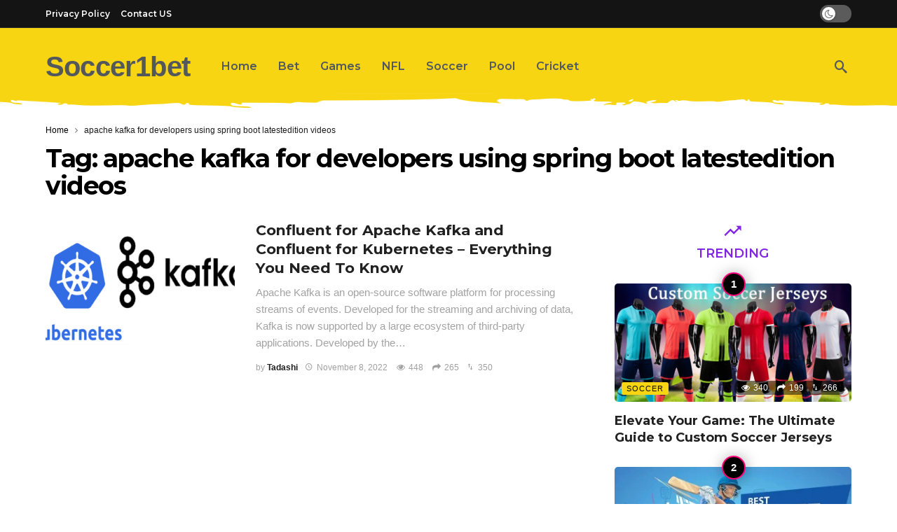

--- FILE ---
content_type: text/html; charset=UTF-8
request_url: https://soccer1bet.com/tag/apache-kafka-for-developers-using-spring-boot-latestedition-videos/
body_size: 12465
content:
<!DOCTYPE html>
<html lang="en-US" prefix="og: https://ogp.me/ns#">
<head>
	<meta http-equiv="Content-Type" content="text/html; charset=UTF-8" />
	<meta name='viewport' content='width=device-width, initial-scale=1, user-scalable=yes' />
	<link rel="profile" href="https://gmpg.org/xfn/11" />
	<link rel="pingback" href="https://soccer1bet.com/xmlrpc.php" />
	
<!-- Search Engine Optimization by Rank Math - https://rankmath.com/ -->
<title>apache kafka for developers using spring boot latestedition videos - Soccer1Bet.com</title>
<meta name="robots" content="follow, index, max-snippet:-1, max-video-preview:-1, max-image-preview:large"/>
<link rel="canonical" href="https://soccer1bet.com/tag/apache-kafka-for-developers-using-spring-boot-latestedition-videos/" />
<meta property="og:locale" content="en_US" />
<meta property="og:type" content="article" />
<meta property="og:title" content="apache kafka for developers using spring boot latestedition videos - Soccer1Bet.com" />
<meta property="og:url" content="https://soccer1bet.com/tag/apache-kafka-for-developers-using-spring-boot-latestedition-videos/" />
<meta property="og:site_name" content="Soccer1Bet.com" />
<meta name="twitter:card" content="summary_large_image" />
<meta name="twitter:title" content="apache kafka for developers using spring boot latestedition videos - Soccer1Bet.com" />
<meta name="twitter:site" content="@Tadashi" />
<meta name="twitter:label1" content="Posts" />
<meta name="twitter:data1" content="1" />
<script type="application/ld+json" class="rank-math-schema">{"@context":"https://schema.org","@graph":[{"@type":"Person","@id":"https://soccer1bet.com/#person","name":"Tadashi","sameAs":["https://twitter.com/Tadashi"]},{"@type":"WebSite","@id":"https://soccer1bet.com/#website","url":"https://soccer1bet.com","name":"Soccer1Bet.com","publisher":{"@id":"https://soccer1bet.com/#person"},"inLanguage":"en-US"},{"@type":"CollectionPage","@id":"https://soccer1bet.com/tag/apache-kafka-for-developers-using-spring-boot-latestedition-videos/#webpage","url":"https://soccer1bet.com/tag/apache-kafka-for-developers-using-spring-boot-latestedition-videos/","name":"apache kafka for developers using spring boot latestedition videos - Soccer1Bet.com","isPartOf":{"@id":"https://soccer1bet.com/#website"},"inLanguage":"en-US"}]}</script>
<!-- /Rank Math WordPress SEO plugin -->

<link rel='dns-prefetch' href='//fonts.googleapis.com' />
<link rel="alternate" type="application/rss+xml" title="Soccer1Bet.com &raquo; Feed" href="https://soccer1bet.com/feed/" />
<link rel="alternate" type="application/rss+xml" title="Soccer1Bet.com &raquo; apache kafka for developers using spring boot latestedition videos Tag Feed" href="https://soccer1bet.com/tag/apache-kafka-for-developers-using-spring-boot-latestedition-videos/feed/" />
<script type="741be45270c3bb5d9c971430-text/javascript">
			var ak_ajax_url = "https://soccer1bet.com/?ajax-request=ak";
		</script><style id='wp-img-auto-sizes-contain-inline-css' type='text/css'>
img:is([sizes=auto i],[sizes^="auto," i]){contain-intrinsic-size:3000px 1500px}
/*# sourceURL=wp-img-auto-sizes-contain-inline-css */
</style>
<style id='wp-emoji-styles-inline-css' type='text/css'>

	img.wp-smiley, img.emoji {
		display: inline !important;
		border: none !important;
		box-shadow: none !important;
		height: 1em !important;
		width: 1em !important;
		margin: 0 0.07em !important;
		vertical-align: -0.1em !important;
		background: none !important;
		padding: 0 !important;
	}
/*# sourceURL=wp-emoji-styles-inline-css */
</style>
<style id='wp-block-library-inline-css' type='text/css'>
:root{--wp-block-synced-color:#7a00df;--wp-block-synced-color--rgb:122,0,223;--wp-bound-block-color:var(--wp-block-synced-color);--wp-editor-canvas-background:#ddd;--wp-admin-theme-color:#007cba;--wp-admin-theme-color--rgb:0,124,186;--wp-admin-theme-color-darker-10:#006ba1;--wp-admin-theme-color-darker-10--rgb:0,107,160.5;--wp-admin-theme-color-darker-20:#005a87;--wp-admin-theme-color-darker-20--rgb:0,90,135;--wp-admin-border-width-focus:2px}@media (min-resolution:192dpi){:root{--wp-admin-border-width-focus:1.5px}}.wp-element-button{cursor:pointer}:root .has-very-light-gray-background-color{background-color:#eee}:root .has-very-dark-gray-background-color{background-color:#313131}:root .has-very-light-gray-color{color:#eee}:root .has-very-dark-gray-color{color:#313131}:root .has-vivid-green-cyan-to-vivid-cyan-blue-gradient-background{background:linear-gradient(135deg,#00d084,#0693e3)}:root .has-purple-crush-gradient-background{background:linear-gradient(135deg,#34e2e4,#4721fb 50%,#ab1dfe)}:root .has-hazy-dawn-gradient-background{background:linear-gradient(135deg,#faaca8,#dad0ec)}:root .has-subdued-olive-gradient-background{background:linear-gradient(135deg,#fafae1,#67a671)}:root .has-atomic-cream-gradient-background{background:linear-gradient(135deg,#fdd79a,#004a59)}:root .has-nightshade-gradient-background{background:linear-gradient(135deg,#330968,#31cdcf)}:root .has-midnight-gradient-background{background:linear-gradient(135deg,#020381,#2874fc)}:root{--wp--preset--font-size--normal:16px;--wp--preset--font-size--huge:42px}.has-regular-font-size{font-size:1em}.has-larger-font-size{font-size:2.625em}.has-normal-font-size{font-size:var(--wp--preset--font-size--normal)}.has-huge-font-size{font-size:var(--wp--preset--font-size--huge)}.has-text-align-center{text-align:center}.has-text-align-left{text-align:left}.has-text-align-right{text-align:right}.has-fit-text{white-space:nowrap!important}#end-resizable-editor-section{display:none}.aligncenter{clear:both}.items-justified-left{justify-content:flex-start}.items-justified-center{justify-content:center}.items-justified-right{justify-content:flex-end}.items-justified-space-between{justify-content:space-between}.screen-reader-text{border:0;clip-path:inset(50%);height:1px;margin:-1px;overflow:hidden;padding:0;position:absolute;width:1px;word-wrap:normal!important}.screen-reader-text:focus{background-color:#ddd;clip-path:none;color:#444;display:block;font-size:1em;height:auto;left:5px;line-height:normal;padding:15px 23px 14px;text-decoration:none;top:5px;width:auto;z-index:100000}html :where(.has-border-color){border-style:solid}html :where([style*=border-top-color]){border-top-style:solid}html :where([style*=border-right-color]){border-right-style:solid}html :where([style*=border-bottom-color]){border-bottom-style:solid}html :where([style*=border-left-color]){border-left-style:solid}html :where([style*=border-width]){border-style:solid}html :where([style*=border-top-width]){border-top-style:solid}html :where([style*=border-right-width]){border-right-style:solid}html :where([style*=border-bottom-width]){border-bottom-style:solid}html :where([style*=border-left-width]){border-left-style:solid}html :where(img[class*=wp-image-]){height:auto;max-width:100%}:where(figure){margin:0 0 1em}html :where(.is-position-sticky){--wp-admin--admin-bar--position-offset:var(--wp-admin--admin-bar--height,0px)}@media screen and (max-width:600px){html :where(.is-position-sticky){--wp-admin--admin-bar--position-offset:0px}}

/*# sourceURL=wp-block-library-inline-css */
</style><style id='global-styles-inline-css' type='text/css'>
:root{--wp--preset--aspect-ratio--square: 1;--wp--preset--aspect-ratio--4-3: 4/3;--wp--preset--aspect-ratio--3-4: 3/4;--wp--preset--aspect-ratio--3-2: 3/2;--wp--preset--aspect-ratio--2-3: 2/3;--wp--preset--aspect-ratio--16-9: 16/9;--wp--preset--aspect-ratio--9-16: 9/16;--wp--preset--color--black: #000000;--wp--preset--color--cyan-bluish-gray: #abb8c3;--wp--preset--color--white: #ffffff;--wp--preset--color--pale-pink: #f78da7;--wp--preset--color--vivid-red: #cf2e2e;--wp--preset--color--luminous-vivid-orange: #ff6900;--wp--preset--color--luminous-vivid-amber: #fcb900;--wp--preset--color--light-green-cyan: #7bdcb5;--wp--preset--color--vivid-green-cyan: #00d084;--wp--preset--color--pale-cyan-blue: #8ed1fc;--wp--preset--color--vivid-cyan-blue: #0693e3;--wp--preset--color--vivid-purple: #9b51e0;--wp--preset--gradient--vivid-cyan-blue-to-vivid-purple: linear-gradient(135deg,rgb(6,147,227) 0%,rgb(155,81,224) 100%);--wp--preset--gradient--light-green-cyan-to-vivid-green-cyan: linear-gradient(135deg,rgb(122,220,180) 0%,rgb(0,208,130) 100%);--wp--preset--gradient--luminous-vivid-amber-to-luminous-vivid-orange: linear-gradient(135deg,rgb(252,185,0) 0%,rgb(255,105,0) 100%);--wp--preset--gradient--luminous-vivid-orange-to-vivid-red: linear-gradient(135deg,rgb(255,105,0) 0%,rgb(207,46,46) 100%);--wp--preset--gradient--very-light-gray-to-cyan-bluish-gray: linear-gradient(135deg,rgb(238,238,238) 0%,rgb(169,184,195) 100%);--wp--preset--gradient--cool-to-warm-spectrum: linear-gradient(135deg,rgb(74,234,220) 0%,rgb(151,120,209) 20%,rgb(207,42,186) 40%,rgb(238,44,130) 60%,rgb(251,105,98) 80%,rgb(254,248,76) 100%);--wp--preset--gradient--blush-light-purple: linear-gradient(135deg,rgb(255,206,236) 0%,rgb(152,150,240) 100%);--wp--preset--gradient--blush-bordeaux: linear-gradient(135deg,rgb(254,205,165) 0%,rgb(254,45,45) 50%,rgb(107,0,62) 100%);--wp--preset--gradient--luminous-dusk: linear-gradient(135deg,rgb(255,203,112) 0%,rgb(199,81,192) 50%,rgb(65,88,208) 100%);--wp--preset--gradient--pale-ocean: linear-gradient(135deg,rgb(255,245,203) 0%,rgb(182,227,212) 50%,rgb(51,167,181) 100%);--wp--preset--gradient--electric-grass: linear-gradient(135deg,rgb(202,248,128) 0%,rgb(113,206,126) 100%);--wp--preset--gradient--midnight: linear-gradient(135deg,rgb(2,3,129) 0%,rgb(40,116,252) 100%);--wp--preset--font-size--small: 13px;--wp--preset--font-size--medium: 20px;--wp--preset--font-size--large: 36px;--wp--preset--font-size--x-large: 42px;--wp--preset--spacing--20: 0.44rem;--wp--preset--spacing--30: 0.67rem;--wp--preset--spacing--40: 1rem;--wp--preset--spacing--50: 1.5rem;--wp--preset--spacing--60: 2.25rem;--wp--preset--spacing--70: 3.38rem;--wp--preset--spacing--80: 5.06rem;--wp--preset--shadow--natural: 6px 6px 9px rgba(0, 0, 0, 0.2);--wp--preset--shadow--deep: 12px 12px 50px rgba(0, 0, 0, 0.4);--wp--preset--shadow--sharp: 6px 6px 0px rgba(0, 0, 0, 0.2);--wp--preset--shadow--outlined: 6px 6px 0px -3px rgb(255, 255, 255), 6px 6px rgb(0, 0, 0);--wp--preset--shadow--crisp: 6px 6px 0px rgb(0, 0, 0);}:where(.is-layout-flex){gap: 0.5em;}:where(.is-layout-grid){gap: 0.5em;}body .is-layout-flex{display: flex;}.is-layout-flex{flex-wrap: wrap;align-items: center;}.is-layout-flex > :is(*, div){margin: 0;}body .is-layout-grid{display: grid;}.is-layout-grid > :is(*, div){margin: 0;}:where(.wp-block-columns.is-layout-flex){gap: 2em;}:where(.wp-block-columns.is-layout-grid){gap: 2em;}:where(.wp-block-post-template.is-layout-flex){gap: 1.25em;}:where(.wp-block-post-template.is-layout-grid){gap: 1.25em;}.has-black-color{color: var(--wp--preset--color--black) !important;}.has-cyan-bluish-gray-color{color: var(--wp--preset--color--cyan-bluish-gray) !important;}.has-white-color{color: var(--wp--preset--color--white) !important;}.has-pale-pink-color{color: var(--wp--preset--color--pale-pink) !important;}.has-vivid-red-color{color: var(--wp--preset--color--vivid-red) !important;}.has-luminous-vivid-orange-color{color: var(--wp--preset--color--luminous-vivid-orange) !important;}.has-luminous-vivid-amber-color{color: var(--wp--preset--color--luminous-vivid-amber) !important;}.has-light-green-cyan-color{color: var(--wp--preset--color--light-green-cyan) !important;}.has-vivid-green-cyan-color{color: var(--wp--preset--color--vivid-green-cyan) !important;}.has-pale-cyan-blue-color{color: var(--wp--preset--color--pale-cyan-blue) !important;}.has-vivid-cyan-blue-color{color: var(--wp--preset--color--vivid-cyan-blue) !important;}.has-vivid-purple-color{color: var(--wp--preset--color--vivid-purple) !important;}.has-black-background-color{background-color: var(--wp--preset--color--black) !important;}.has-cyan-bluish-gray-background-color{background-color: var(--wp--preset--color--cyan-bluish-gray) !important;}.has-white-background-color{background-color: var(--wp--preset--color--white) !important;}.has-pale-pink-background-color{background-color: var(--wp--preset--color--pale-pink) !important;}.has-vivid-red-background-color{background-color: var(--wp--preset--color--vivid-red) !important;}.has-luminous-vivid-orange-background-color{background-color: var(--wp--preset--color--luminous-vivid-orange) !important;}.has-luminous-vivid-amber-background-color{background-color: var(--wp--preset--color--luminous-vivid-amber) !important;}.has-light-green-cyan-background-color{background-color: var(--wp--preset--color--light-green-cyan) !important;}.has-vivid-green-cyan-background-color{background-color: var(--wp--preset--color--vivid-green-cyan) !important;}.has-pale-cyan-blue-background-color{background-color: var(--wp--preset--color--pale-cyan-blue) !important;}.has-vivid-cyan-blue-background-color{background-color: var(--wp--preset--color--vivid-cyan-blue) !important;}.has-vivid-purple-background-color{background-color: var(--wp--preset--color--vivid-purple) !important;}.has-black-border-color{border-color: var(--wp--preset--color--black) !important;}.has-cyan-bluish-gray-border-color{border-color: var(--wp--preset--color--cyan-bluish-gray) !important;}.has-white-border-color{border-color: var(--wp--preset--color--white) !important;}.has-pale-pink-border-color{border-color: var(--wp--preset--color--pale-pink) !important;}.has-vivid-red-border-color{border-color: var(--wp--preset--color--vivid-red) !important;}.has-luminous-vivid-orange-border-color{border-color: var(--wp--preset--color--luminous-vivid-orange) !important;}.has-luminous-vivid-amber-border-color{border-color: var(--wp--preset--color--luminous-vivid-amber) !important;}.has-light-green-cyan-border-color{border-color: var(--wp--preset--color--light-green-cyan) !important;}.has-vivid-green-cyan-border-color{border-color: var(--wp--preset--color--vivid-green-cyan) !important;}.has-pale-cyan-blue-border-color{border-color: var(--wp--preset--color--pale-cyan-blue) !important;}.has-vivid-cyan-blue-border-color{border-color: var(--wp--preset--color--vivid-cyan-blue) !important;}.has-vivid-purple-border-color{border-color: var(--wp--preset--color--vivid-purple) !important;}.has-vivid-cyan-blue-to-vivid-purple-gradient-background{background: var(--wp--preset--gradient--vivid-cyan-blue-to-vivid-purple) !important;}.has-light-green-cyan-to-vivid-green-cyan-gradient-background{background: var(--wp--preset--gradient--light-green-cyan-to-vivid-green-cyan) !important;}.has-luminous-vivid-amber-to-luminous-vivid-orange-gradient-background{background: var(--wp--preset--gradient--luminous-vivid-amber-to-luminous-vivid-orange) !important;}.has-luminous-vivid-orange-to-vivid-red-gradient-background{background: var(--wp--preset--gradient--luminous-vivid-orange-to-vivid-red) !important;}.has-very-light-gray-to-cyan-bluish-gray-gradient-background{background: var(--wp--preset--gradient--very-light-gray-to-cyan-bluish-gray) !important;}.has-cool-to-warm-spectrum-gradient-background{background: var(--wp--preset--gradient--cool-to-warm-spectrum) !important;}.has-blush-light-purple-gradient-background{background: var(--wp--preset--gradient--blush-light-purple) !important;}.has-blush-bordeaux-gradient-background{background: var(--wp--preset--gradient--blush-bordeaux) !important;}.has-luminous-dusk-gradient-background{background: var(--wp--preset--gradient--luminous-dusk) !important;}.has-pale-ocean-gradient-background{background: var(--wp--preset--gradient--pale-ocean) !important;}.has-electric-grass-gradient-background{background: var(--wp--preset--gradient--electric-grass) !important;}.has-midnight-gradient-background{background: var(--wp--preset--gradient--midnight) !important;}.has-small-font-size{font-size: var(--wp--preset--font-size--small) !important;}.has-medium-font-size{font-size: var(--wp--preset--font-size--medium) !important;}.has-large-font-size{font-size: var(--wp--preset--font-size--large) !important;}.has-x-large-font-size{font-size: var(--wp--preset--font-size--x-large) !important;}
/*# sourceURL=global-styles-inline-css */
</style>

<style id='classic-theme-styles-inline-css' type='text/css'>
/*! This file is auto-generated */
.wp-block-button__link{color:#fff;background-color:#32373c;border-radius:9999px;box-shadow:none;text-decoration:none;padding:calc(.667em + 2px) calc(1.333em + 2px);font-size:1.125em}.wp-block-file__button{background:#32373c;color:#fff;text-decoration:none}
/*# sourceURL=/wp-includes/css/classic-themes.min.css */
</style>
<link rel='stylesheet' id='ak-generated-fonts-css' href='https://fonts.googleapis.com/css2?family=Aclonica:wght@400&#038;family=Montserrat:wght@400;600;700&#038;family=Roboto&#038;display=swap' type='text/css' media='all' />
<link rel='stylesheet' id='ak-anim-css' href='https://soccer1bet.com/wp-content/plugins/ak-framework/assets/css/ak-anim.css?ver=2.6.0' type='text/css' media='all' />
<link rel='stylesheet' id='fontawesome-css' href='https://soccer1bet.com/wp-content/plugins/ak-framework/assets/css/fontawesome.min.css' type='text/css' media='all' />
<link rel='stylesheet' id='magnific-popup-css' href='https://soccer1bet.com/wp-content/themes/newsy/assets/css/magnific-popup.css?ver=1.5.0' type='text/css' media='all' />
<link rel='stylesheet' id='newsy-akfi-css' href='https://soccer1bet.com/wp-content/themes/newsy/assets/css/akfi.css?ver=1.5.0' type='text/css' media='all' />
<link rel='stylesheet' id='newsy-frontend-css' href='https://soccer1bet.com/wp-content/themes/newsy/assets/css/style.css?ver=1.5.0' type='text/css' media='all' />
<link rel='stylesheet' id='newsy-elements-css' href='https://soccer1bet.com/wp-content/plugins/newsy-elements/assets/css/style.css?ver=1.5.0' type='text/css' media='all' />
<link rel='stylesheet' id='newsy-demo-style-css' href='https://soccer1bet.com/wp-content/themes/newsy/includes/demos/funworld/style.css?ver=1.5.0' type='text/css' media='all' />
<link rel='stylesheet' id='newsy-social-counter-css' href='https://soccer1bet.com/wp-content/plugins/newsy-social-counter/css/style.css?ver=1.5.0' type='text/css' media='all' />
<link rel='stylesheet' id='ak-generated-css-css' href='https://soccer1bet.com/wp-content/uploads/ak_framework/ZBmbawwvYHgLq95.css' type='text/css' media='all' />
<script type="741be45270c3bb5d9c971430-text/javascript" src="https://soccer1bet.com/wp-includes/js/jquery/jquery.min.js?ver=3.7.1" id="jquery-core-js"></script>
<script type="741be45270c3bb5d9c971430-text/javascript" src="https://soccer1bet.com/wp-includes/js/jquery/jquery-migrate.min.js?ver=3.4.1" id="jquery-migrate-js"></script>
<link rel="https://api.w.org/" href="https://soccer1bet.com/wp-json/" /><link rel="alternate" title="JSON" type="application/json" href="https://soccer1bet.com/wp-json/wp/v2/tags/5812" /><link rel="EditURI" type="application/rsd+xml" title="RSD" href="https://soccer1bet.com/xmlrpc.php?rsd" />
<meta name="generator" content="WordPress 6.9" />
<meta name="generator" content="Powered by WPBakery Page Builder - drag and drop page builder for WordPress."/>
<link rel="icon" href="https://soccer1bet.com/wp-content/uploads/2022/04/favicon.png" sizes="32x32" />
<link rel="icon" href="https://soccer1bet.com/wp-content/uploads/2022/04/favicon.png" sizes="192x192" />
<link rel="apple-touch-icon" href="https://soccer1bet.com/wp-content/uploads/2022/04/favicon.png" />
<meta name="msapplication-TileImage" content="https://soccer1bet.com/wp-content/uploads/2022/04/favicon.png" />
<noscript><style> .wpb_animate_when_almost_visible { opacity: 1; }</style></noscript></head>
<body class="archive tag tag-apache-kafka-for-developers-using-spring-boot-latestedition-videos tag-5812 wp-embed-responsive wp-theme-newsy sticky-sidebars-active wpb-js-composer js-comp-ver-6.8.0 vc_responsive full-width">
	<div class="ak-main-bg-wrap"></div>
	
	<!-- The Main Wrapper
	============================================= -->
	<div class="ak-main-wrap">

		
		<div class="ak-header-wrap">
	<div class="ak-container">
			<div class="ak-bar ak-header-bar ak-top-bar ak-bar-dark full-width clearfix">
			<div class="container">
				<div class="ak-bar-inner">
				<div class="ak-row ak-row-items-middle ">
					<div class="ak-column ak-column-left ak-column-grow">
						<div class="ak-inner-row ak-row-items-middle ak-justify-content-left">
							<div class="ak-bar-item ak-header-top-menu ">
	<ul id="menu-top-navigation" class="ak-menu ak-menu-wide ak-top-menu"><li id="menu-item-434" class="menu-item menu-item-type-post_type menu-item-object-page menu-item-privacy-policy menu-item-434"><a rel="privacy-policy" href="https://soccer1bet.com/privacy-policy/"><span>Privacy Policy</span></a></li>
<li id="menu-item-435" class="menu-item menu-item-type-post_type menu-item-object-page menu-item-435"><a href="https://soccer1bet.com/contact-us/"><span>Contact US</span></a></li>
</ul></div>
						</div>
					</div>
					<div class="ak-column ak-column-center ak-column-normal">
						<div class="ak-inner-row ak-row-items-middle ak-justify-content-center">
													</div>
					</div>
					<div class="ak-column ak-column-right ak-column-normal">
						<div class="ak-inner-row ak-row-items-middle ak-justify-content-right">
							<div class="ak-bar-item ak-dark-mode">
	<label class="dark_mode_label">
		<input type="checkbox" class="ak-dark-mode-toggle">
		<span class="slider round"></span>
	</label>
</div>						</div>
					</div>
				</div>
			</div>
			</div>
		</div>
				<div class="ak-bar ak-header-bar ak-mid-bar  full-width clearfix">
			<div class="container">
				<div class="ak-bar-inner">
				<div class="ak-row ak-row-items-middle ">
					<div class="ak-column ak-column-left ak-column-normal">
						<div class="ak-inner-row ak-row-items-middle ak-justify-content-left">
							<div class="ak-bar-item ak-header-logo">
        <div class="site-title ak-logo-wrap ak-logo-main ak-logo-text">
            <a href="https://soccer1bet.com/">
                Soccer1bet
            </a>
        </div>
    </div>						</div>
					</div>
					<div class="ak-column ak-column-center ak-column-grow">
						<div class="ak-inner-row ak-row-items-middle ak-justify-content-center">
							<div class="ak-bar-item ak-header-main-menu ak-menu-more-enabled">
	<ul id="menu-main-menu" class="ak-menu ak-main-menu ak-menu-wide ak-menu-style-4 ak-main-menu"><li id="menu-item-132" class="menu-item menu-item-type-post_type menu-item-object-page menu-item-132"><a href="https://soccer1bet.com/home/"><span>Home</span></a></li>
<li id="menu-item-133" class="menu-item menu-item-type-taxonomy menu-item-object-category menu-term-4 menu-item-133"><a href="https://soccer1bet.com/bet/"><span>Bet</span></a></li>
<li id="menu-item-134" class="menu-item menu-item-type-taxonomy menu-item-object-category menu-term-3 menu-item-134"><a href="https://soccer1bet.com/games/"><span>Games</span></a></li>
<li id="menu-item-136" class="menu-item menu-item-type-taxonomy menu-item-object-category menu-term-6 menu-item-136"><a href="https://soccer1bet.com/nfl/"><span>NFL</span></a></li>
<li id="menu-item-137" class="menu-item menu-item-type-taxonomy menu-item-object-category menu-term-8 menu-item-137"><a href="https://soccer1bet.com/soccer/"><span>Soccer</span></a></li>
<li id="menu-item-138" class="menu-item menu-item-type-taxonomy menu-item-object-category menu-term-7 menu-item-138"><a href="https://soccer1bet.com/pool/"><span>Pool</span></a></li>
<li id="menu-item-139" class="menu-item menu-item-type-taxonomy menu-item-object-category menu-term-10 menu-item-139"><a href="https://soccer1bet.com/cricket/"><span>Cricket</span></a></li>
</ul></div>
						</div>
					</div>
					<div class="ak-column ak-column-right ak-column-normal">
						<div class="ak-inner-row ak-row-items-middle ak-justify-content-right">
							<div class="ak-bar-item ak-header-search">
	<a href="#" class="ak-header-icon-btn ak-dropdown-button ak-search-btn"><i class="ak-icon akfi-search ajax-search-icon"></i></a>
	<div class="ak-dropdown ak-search-box  clearfix" data-event="click">
		<form role="search" method="get" class="ak_search_form clearfix" action="https://soccer1bet.com" target="_top">
	<input type="text" class="search-field" placeholder="Search..." value="" name="s" autocomplete="off">
	<button type="submit" class="btn search-submit"><i class="fa fa-search"></i></button>
</form><!-- .search-form -->
	</div>
</div>
						</div>
					</div>
				</div>
			</div>
			</div>
		</div>
			</div>
</div>

<div class="ak-header-mobile-wrap">
	<div class="ak-container">
			<div class="ak-bar ak-header-bar ak-mobile-bar  full-width clearfix">
			<div class="container">
				<div class="ak-bar-inner">
				<div class="ak-row ak-row-items-middle ">
					<div class="ak-column ak-column-left ak-column-grow">
						<div class="ak-inner-row ak-row-items-middle ak-justify-content-left">
							<div class="ak-bar-item ak-header-mobile-logo">
	<div class="ak-logo-wrap ak-logo-text">
		<a href="https://soccer1bet.com/" rel="home">
			Soccer1Bet		</a>
	</div>
</div>
						</div>
					</div>
					<div class="ak-column ak-column-center ak-column-normal">
						<div class="ak-inner-row ak-row-items-middle ak-justify-content-center">
													</div>
					</div>
					<div class="ak-column ak-column-right ak-column-normal">
						<div class="ak-inner-row ak-row-items-middle ak-justify-content-right">
							<div class="ak-bar-item ak-header-search">
	<a href="#" class="ak-header-icon-btn ak-dropdown-button ak-search-btn"><i class="ak-icon akfi-search ajax-search-icon"></i></a>
	<div class="ak-dropdown ak-search-box  clearfix" data-event="click">
		<form role="search" method="get" class="ak_search_form clearfix" action="https://soccer1bet.com" target="_top">
	<input type="text" class="search-field" placeholder="Search..." value="" name="s" autocomplete="off">
	<button type="submit" class="btn search-submit"><i class="fa fa-search"></i></button>
</form><!-- .search-form -->
	</div>
</div>
<div class="ak-bar-item ak-header-menu-handler ">
	<a href="#" class="ak-menu-handler">
		<span></span>
		<span></span>
		<span></span>
	</a>
</div>
						</div>
					</div>
				</div>
			</div>
			</div>
		</div>
			</div>
</div>

<div class="ak-header-sticky-wrap sticky-smart"><div class="ak-container">		<div class="ak-bar ak-header-bar ak-sticky-bar  full-width clearfix">
			<div class="container">
				<div class="ak-bar-inner">
				<div class="ak-row ak-row-items-middle ">
					<div class="ak-column ak-column-left ak-column-grow">
						<div class="ak-inner-row ak-row-items-middle ak-justify-content-left">
							<div class="ak-bar-item ak-header-logo">
        <div class="site-title ak-logo-wrap ak-logo-main ak-logo-text">
            <a href="https://soccer1bet.com/">
                Soccer1bet
            </a>
        </div>
    </div>						</div>
					</div>
					<div class="ak-column ak-column-center ak-column-normal">
						<div class="ak-inner-row ak-row-items-middle ak-justify-content-left">
							<div class="ak-bar-item ak-header-main-menu ak-menu-more-enabled">
	<ul id="menu-main-menu" class="ak-menu ak-main-menu ak-menu-wide ak-menu-style-4 ak-main-menu"><li id="menu-item-132" class="menu-item menu-item-type-post_type menu-item-object-page menu-item-132"><a href="https://soccer1bet.com/home/"><span>Home</span></a></li>
<li id="menu-item-133" class="menu-item menu-item-type-taxonomy menu-item-object-category menu-term-4 menu-item-133"><a href="https://soccer1bet.com/bet/"><span>Bet</span></a></li>
<li id="menu-item-134" class="menu-item menu-item-type-taxonomy menu-item-object-category menu-term-3 menu-item-134"><a href="https://soccer1bet.com/games/"><span>Games</span></a></li>
<li id="menu-item-136" class="menu-item menu-item-type-taxonomy menu-item-object-category menu-term-6 menu-item-136"><a href="https://soccer1bet.com/nfl/"><span>NFL</span></a></li>
<li id="menu-item-137" class="menu-item menu-item-type-taxonomy menu-item-object-category menu-term-8 menu-item-137"><a href="https://soccer1bet.com/soccer/"><span>Soccer</span></a></li>
<li id="menu-item-138" class="menu-item menu-item-type-taxonomy menu-item-object-category menu-term-7 menu-item-138"><a href="https://soccer1bet.com/pool/"><span>Pool</span></a></li>
<li id="menu-item-139" class="menu-item menu-item-type-taxonomy menu-item-object-category menu-term-10 menu-item-139"><a href="https://soccer1bet.com/cricket/"><span>Cricket</span></a></li>
</ul></div>
						</div>
					</div>
					<div class="ak-column ak-column-right ak-column-grow">
						<div class="ak-inner-row ak-row-items-middle ak-justify-content-right">
							<div class="ak-bar-item ak-header-search">
	<a href="#" class="ak-header-icon-btn ak-dropdown-button ak-search-btn"><i class="ak-icon akfi-search ajax-search-icon"></i></a>
	<div class="ak-dropdown ak-search-box  clearfix" data-event="click">
		<form role="search" method="get" class="ak_search_form clearfix" action="https://soccer1bet.com" target="_top">
	<input type="text" class="search-field" placeholder="Search..." value="" name="s" autocomplete="off">
	<button type="submit" class="btn search-submit"><i class="fa fa-search"></i></button>
</form><!-- .search-form -->
	</div>
</div>
						</div>
					</div>
				</div>
			</div>
			</div>
		</div>
		</div></div>
			<div class="ak-content-wrap ak-tag-wrap ak-layout-style-1 ak-archive-wrap">
		<div class="ak-container">

			<div class="ak-archive-header style-1 ">
                    <div class="container">
                        <div role="navigation" aria-label="Breadcrumbs" class="ak-breadcrumb breadcrumbs" itemprop="breadcrumb"><ul class="ak-breadcrumb-items" itemscope itemtype="http://schema.org/BreadcrumbList"><meta name="numberOfItems" content="2" /><meta name="itemListOrder" content="Ascending" /><li itemprop="itemListElement" itemscope itemtype="http://schema.org/ListItem" class="ak-breadcrumb-item ak-breadcrumb-begin"><a href="https://soccer1bet.com/" rel="home" itemprop="item"><span itemprop="name">Home</span></a><meta itemprop="position" content="1" /></li><li itemprop="itemListElement" itemscope itemtype="http://schema.org/ListItem" class="ak-breadcrumb-item ak-breadcrumb-end"><span itemprop="name">apache kafka for developers using spring boot latestedition videos</span><meta itemprop="position" content="2" /></li></ul></div>
                        <div class="ak-archive-header-inner">
                            <div class="ak-archive-head clearfix">
                                 
                                <div class="ak-archive-head-inner">
                                      <h1 class="ak-archive-name"><span class="archive-name-text">Tag: <span>apache kafka for developers using spring boot latestedition videos</span></span></h1>
                                      
                                </div>
                            </div>
                            
                        </div>
                    </div>
                </div>
			<div class="ak-content">
				<div class="container">
					<div class="row">

						<div class="ak_column_2 col-md-8 content-column">

							
							<div class="ak-block ak-block-list-1-medium ak-block-width-2 clearfix " id="block_697b67ee7937f_1"><div class="ak-block-inner clearfix"><div class="ak-block-posts ak-pagination-wrapper clearfix">		<article class="ak-module ak-module-1-medium post-614 post type-post status-publish format-standard has-post-thumbnail  category-all tag-author-apache-kafka-for-absolute-beginners-course tag-author-apache-kafka-for-developers-using-spring-boot-latestedition-course tag-author-apache-kafka-para-iniciantes-course tag-apache-camel-kafka tag-apache-camel-vs-kafka tag-apache-flink-vs-kafka tag-apache-flume-vs-kafka tag-apache-kafka tag-apache-kafka-real-time-stream-processing-master-class tag-apache-kafka-real-time-stream-processing-master-class-course tag-apache-kafka-real-time-stream-processing-master-class-online-course tag-apache-kafka-20m tag-apache-kafka-20m-accelsawersventurebeat tag-apache-kafka-20m-series tag-apache-kafka-20m-series-accelsawersventurebeat tag-apache-kafka-759m-8-3b tag-apache-kafka-759m-8-3b-us tag-apache-kafka-759m-ipopodderreuters tag-apache-kafka-759m-us-ipopodderreuters tag-apache-kafka-accelsawersventurebeat tag-apache-kafka-alternatives tag-apache-kafka-architecture tag-apache-kafka-architecture-fundamentals-explained tag-apache-kafka-aws tag-apache-kafka-azure tag-apache-kafka-books tag-apache-kafka-bread tag-apache-kafka-certification tag-apache-kafka-certification-guide-pdf tag-apache-kafka-competitors tag-apache-kafka-confluent-4-5b tag-apache-kafka-connect tag-apache-kafka-connector tag-apache-kafka-consumer tag-apache-kafka-cve-2021-44228 tag-apache-kafka-docker tag-apache-kafka-docker-image tag-apache-kafka-documentation tag-apache-kafka-download tag-apache-kafka-example tag-apache-kafka-for-absolute-beginners-course tag-apache-kafka-for-absolute-beginners-download tag-apache-kafka-for-absolute-beginners-online-course tag-apache-kafka-for-developers-using-spring-boot-latestedition tag-apache-kafka-for-developers-using-spring-boot-latestedition-author-videos tag-apache-kafka-for-developers-using-spring-boot-latestedition-course tag-apache-kafka-for-developers-using-spring-boot-latestedition-download tag-apache-kafka-for-developers-using-spring-boot-latestedition-online-course tag-apache-kafka-for-developers-using-spring-boot-latestedition-videos tag-apache-kafka-getting-started tag-apache-kafka-github tag-apache-kafka-icon tag-apache-kafka-interview-questions tag-apache-kafka-ipo-apriltsebloomberg tag-apache-kafka-ipo-confluent tag-apache-kafka-ipo-confluent-apriltsebloomberg tag-apache-kafka-jobs tag-apache-kafka-log4j tag-apache-kafka-log4j-vulnerability tag-apache-kafka-logo tag-apache-kafka-message-size-limit tag-apache-kafka-on-aws tag-apache-kafka-original-authors tag-apache-kafka-para-iniciantes-course tag-apache-kafka-para-iniciantes-online-course tag-apache-kafka-python tag-apache-kafka-retention-period tag-apache-kafka-schema-registry tag-apache-kafka-series-kafka-cluster-setup-administration-course tag-apache-kafka-series-kafka-connect-hands-on-learning-course tag-apache-kafka-series-kafka-monitoring-operations tag-apache-kafka-series-kafka-monitoring-operations-course tag-apache-kafka-series-kafka-monitoring-operations-videos tag-apache-kafka-series-kafka-streams-for-data-processing tag-apache-kafka-series-kafka-streams-for-data-processing-videos tag-apache-kafka-series-learn-apache-kafka-for-beginners-v2 tag-apache-kafka-series-learn-apache-kafka-for-beginners-v3 tag-apache-kafka-series-accelsawersventurebeat tag-apache-kafka-spring-boot tag-apache-kafka-stream tag-apache-kafka-streaming tag-apache-kafka-streams tag-apache-kafka-training tag-apache-kafka-tutorial tag-apache-kafka-us-4-5b tag-apache-kafka-us-apriltsebloomberg tag-apache-kafka-us-confluent-4-5b tag-apache-kafka-us-ipo tag-apache-kafka-us-ipo-apriltsebloomberg tag-apache-kafka-us-ipo-confluent tag-apache-kafka-us-ipo-confluent-apriltsebloomberg tag-apache-kafka-use-case tag-apache-kafka-use-cases tag-apache-kafka-versions tag-apache-kafka-vs tag-apache-kafka-vs-activemq tag-apache-kafka-vs-aws-kinesis tag-apache-kafka-vs-confluent-kafka tag-apache-kafka-vs-flume tag-apache-kafka-vs-kinesis tag-apache-kafka-vs-rabbitmq tag-apache-kafka-vs-spark tag-apache-kafka-wiki tag-apache-kafka-windows tag-apache-nifi-vs-kafka tag-apache-pulsar-vs-kafka tag-apache-spark-kafka tag-apache-spark-vs-kafka tag-apache-storm-and-kafka tag-apache-storm-vs-kafka tag-aws-apache-kafka tag-building-data-streaming-applications-with-apache-kafka tag-conduktor-apache-kafka-20m tag-conduktor-apache-kafka-20m-accelsawersventurebeat tag-conduktor-apache-kafka-20m-series tag-conduktor-apache-kafka-20m-series-accelsawersventurebeat tag-conduktor-apache-kafka-accelsawersventurebeat tag-conduktor-apache-kafka-series tag-conduktor-apache-kafka-series-accelsawersventurebeat tag-conduktor-gui-apache-kafka tag-conduktor-gui-apache-kafka-20m tag-conduktor-gui-apache-kafka-20m-accelsawersventurebeat tag-conduktor-gui-apache-kafka-20m-series tag-conduktor-gui-apache-kafka-accelsawersventurebeat tag-conduktor-gui-apache-kafka-series tag-conduktor-gui-apache-kafka-series-accelsawersventurebeat tag-confluent-apache-kafka-4-5b tag-confluent-apache-kafka-759m-8-3b tag-confluent-apache-kafka-759m-8-3b-us tag-confluent-apache-kafka-759m-us tag-confluent-apache-kafka-8-3b tag-confluent-apache-kafka-8-3b-us tag-confluent-apache-kafka-confluent-4-5b tag-confluent-apache-kafka-ipo tag-confluent-apache-kafka-ipo-apriltsebloomberg tag-confluent-apache-kafka-ipo-confluent tag-confluent-apache-kafka-ipo-confluent-apriltsebloomberg tag-confluent-apache-kafka-us-4-5b tag-confluent-apache-kafka-us-confluent-4-5b tag-confluent-apache-kafka-us-ipo tag-confluent-apache-kafka-us-ipo-apriltsebloomberg tag-confluent-apache-kafka-us-ipo-confluent tag-confluent-certified-developer-for-apache-kafka tag-confluent-kafka-vs-apache-kafka tag-download-apache-kafka tag-download-apache-kafka-for-absolute-beginners tag-download-apache-kafka-for-developers-using-spring-boot-latestedition tag-download-apache-kafka-series-kafka-cluster-setup-administration tag-filing-apache-kafka-759m-8-3b tag-filing-apache-kafka-759m-8-3b-us tag-filing-apache-kafka-759m-ipopodderreuters tag-filing-apache-kafka-759m-us tag-filing-apache-kafka-8-3b tag-filing-apache-kafka-8-3b-us tag-filing-confluent-apache-kafka-759m tag-filing-confluent-apache-kafka-759m-8-3b tag-filing-confluent-apache-kafka-759m-us tag-filing-confluent-apache-kafka-8-3b tag-filing-confluent-apache-kafka-8-3b-us tag-filing-confluent-apache-kafka-us tag-github-com-apache-kafka tag-gui-apache-kafka tag-gui-apache-kafka-20m tag-gui-apache-kafka-20m-accelsawersventurebeat tag-gui-apache-kafka-20m-series tag-gui-apache-kafka-20m-series-accelsawersventurebeat tag-gui-apache-kafka-accelsawersventurebeat tag-gui-apache-kafka-series tag-gui-apache-kafka-series-accelsawersventurebeat tag-how-does-apache-kafka-work tag-is-apache-kafka-a-type-of-bread tag-kafka-apache tag-kafka-apache-spark tag-learn-apache-kafka tag-learn-apache-kafka-for-beginners-online-courses tag-watch-apache-kafka-real-time-stream-processing-master-class tag-watch-apache-kafka-for-developers-using-spring-boot-latestedition tag-watch-apache-kafka-for-developers-using-spring-boot-latestedition-videos tag-what-does-apache-kafka-do tag-what-is-apache-kafka tag-what-is-apache-kafka-used-for tag-what-is-kafka-apache  clearfix">
			<div class="ak-module-inner clearfix">
				<div class="ak-module-featured">
					<div class="ak-module-badges"></div><div class="ak-featured-cover"><a href="https://soccer1bet.com/apache-kafka/" class="ak-featured-link" rel="bookmark" title="Confluent for Apache Kafka and Confluent for Kubernetes &#8211; Everything You Need To Know"><div class="ak-featured-thumb lazy-thumb size-715" ><img width="350" height="250" src="[data-uri]" class="attachment-newsy_350x250 size-newsy_350x250 lazyload wp-post-image" alt="Confluent for Apache Kafka and Confluent for Kubernetes &#8211; Everything You Need To Know" decoding="async" fetchpriority="high" data-src="https://soccer1bet.com/wp-content/uploads/2022/09/Confluent-for-Apache-Kafka-and-Confluent-for-Kubernetes-350x250.png" data-sizes="auto" data-srcset="https://soccer1bet.com/wp-content/uploads/2022/09/Confluent-for-Apache-Kafka-and-Confluent-for-Kubernetes-350x250.png 350w, https://soccer1bet.com/wp-content/uploads/2022/09/Confluent-for-Apache-Kafka-and-Confluent-for-Kubernetes-120x86.png 120w" data-expand="700" /></div></a></div>				</div>
				<div class="ak-module-details">
					<h3 class="ak-module-title"><a href="https://soccer1bet.com/apache-kafka/" rel="bookmark" title="Confluent for Apache Kafka and Confluent for Kubernetes &#8211; Everything You Need To Know">Confluent for Apache Kafka and Confluent for Kubernetes &#8211; Everything You Need To Know</a></h3><div class="ak-module-summary"><p>Apache Kafka is an open-source software platform for processing streams of events. Developed for the streaming and archiving of data, Kafka is now supported by a large ecosystem of third-party applications. Developed by the&hellip;</p></div><div class="ak-module-meta"><div class="ak-module-author"><span class="ak-module-author-by">by</span><a href="https://soccer1bet.com/author/tadashi/" class="ak-module-author-name">Tadashi</a></div><div class="ak-module-time"><a href="https://soccer1bet.com/apache-kafka/" class="ak-module-meta-published"><i class="ak-icon akfi-schedule"></i>November 8, 2022</a></div> <div class="ak-module-view-count"><i class="ak-icon  fa fa-eye"></i><span class="count">448</span></div> <div class="ak-module-share-count"><i class="ak-icon fa fa-share"></i><span class="count">265</span></div><div class="ak-module-voting-count"><i class="ak-icon akfi-import_export"></i><span class="count">350</span></div></div>				</div>
			</div>
		</article>
		</div></div></div>
							
						</div><!-- .content-column -->

								<div class="ak_column_1 col-md-4 sidebar-column sidebar-column-primary sticky-sidebar">
			<div class="sidebar primary-sidebar">
				<div id="newsy_list_2_wide-2" class="widget widget_newsy_list_2_wide"><div class="ak-block ak-block-list-2-wide ak-block-column ak-block-module-thumb-round ak-block-numeric-style-3 ak-block-width-1 clearfix " id="block_697b67ee7937f_2"><style scoped>#block_697b67ee7937f_2 {--ak-block-accent-color:#8224e3;}#block_697b67ee7937f_2 .ak-block-header {--ak-block-header-line-color:rgba(0,0,0,0);--ak-block-title-text-color:#8224e3;--ak-block-title-icon-color:#8224e3;}</style><div class="ak-block-header ak-block-header-style-12 no-tabs"><h4 class="ak-block-title"><span class="title-text"><i class="ak-icon  ak-fi akfi-trending_up"></i>Trending</span></h4></div><div class="ak-block-inner clearfix"><div class="ak-block-posts ak-pagination-wrapper clearfix">		<article class="ak-module ak-module-2-wide ak-column-module post-2256 post type-post status-publish format-standard has-post-thumbnail  category-soccer ak-module-excerpt-hide  clearfix">
			<div class="ak-module-inner clearfix">
				<div class="ak-module-featured">
					<div class="ak-module-badges"></div><div class="ak-featured-cover"><a href="https://soccer1bet.com/custom-soccer-jerseys-ultimate-guide-tips/" class="ak-featured-link" rel="bookmark" title="Elevate Your Game: The Ultimate Guide to Custom Soccer Jerseys"><div class="ak-featured-thumb lazy-thumb size-500" ><img width="294" height="180" src="[data-uri]" class="attachment-newsy_360x180 size-newsy_360x180 lazyload wp-post-image" alt="Elevate Your Game: The Ultimate Guide to Custom Soccer Jerseys" decoding="async" data-src="https://soccer1bet.com/wp-content/uploads/2025/09/Screenshot_1.png" data-sizes="auto" data-srcset="" data-expand="700" /></div></a></div><div class="ak-module-terms badge"><a class="term-8" href="https://soccer1bet.com/soccer/">Soccer</a></div><div class="ak-module-featured-meta"> <div class="ak-module-view-count"><i class="ak-icon  fa fa-eye"></i><span class="count">340</span></div> <div class="ak-module-share-count"><i class="ak-icon fa fa-share"></i><span class="count">199</span></div><div class="ak-module-voting-count"><i class="ak-icon akfi-import_export"></i><span class="count">266</span></div></div>				</div>
				<div class="ak-module-details">
					<h3 class="ak-module-title"><a href="https://soccer1bet.com/custom-soccer-jerseys-ultimate-guide-tips/" rel="bookmark" title="Elevate Your Game: The Ultimate Guide to Custom Soccer Jerseys">Elevate Your Game: The Ultimate Guide to Custom Soccer Jerseys</a></h3><div class="ak-module-meta"></div>				</div>
			</div>
		</article>
				<article class="ak-module ak-module-2-wide ak-column-module post-1991 post type-post status-publish format-standard has-post-thumbnail  category-bet ak-module-excerpt-hide  clearfix">
			<div class="ak-module-inner clearfix">
				<div class="ak-module-featured">
					<div class="ak-module-badges"></div><div class="ak-featured-cover"><a href="https://soccer1bet.com/reviews-of-cricket-betting-websites-identifying-the-top-sites/" class="ak-featured-link" rel="bookmark" title="Reviews of Cricket Betting Websites: Identifying the Top Sites"><div class="ak-featured-thumb lazy-thumb size-500" ><img width="360" height="180" src="[data-uri]" class="attachment-newsy_360x180 size-newsy_360x180 lazyload wp-post-image" alt="Reviews of Cricket Betting Websites: Identifying the Top Sites" decoding="async" data-src="https://soccer1bet.com/wp-content/uploads/2023/09/Reviews-of-Cricket-Betting-Websites-Identifying-the-Top-Sites-360x180.webp" data-sizes="auto" data-srcset="https://soccer1bet.com/wp-content/uploads/2023/09/Reviews-of-Cricket-Betting-Websites-Identifying-the-Top-Sites-360x180.webp 360w, https://soccer1bet.com/wp-content/uploads/2023/09/Reviews-of-Cricket-Betting-Websites-Identifying-the-Top-Sites-750x375.webp 750w" data-expand="700" /></div></a></div><div class="ak-module-terms badge"><a class="term-4" href="https://soccer1bet.com/bet/">Bet</a></div><div class="ak-module-featured-meta"> <div class="ak-module-view-count"><i class="ak-icon  fa fa-eye"></i><span class="count">553</span></div> <div class="ak-module-share-count"><i class="ak-icon fa fa-share"></i><span class="count">324</span></div><div class="ak-module-voting-count"><i class="ak-icon akfi-import_export"></i><span class="count">431</span></div></div>				</div>
				<div class="ak-module-details">
					<h3 class="ak-module-title"><a href="https://soccer1bet.com/reviews-of-cricket-betting-websites-identifying-the-top-sites/" rel="bookmark" title="Reviews of Cricket Betting Websites: Identifying the Top Sites">Reviews of Cricket Betting Websites: Identifying the Top Sites</a></h3><div class="ak-module-meta"></div>				</div>
			</div>
		</article>
				<article class="ak-module ak-module-2-wide ak-column-module post-1986 post type-post status-publish format-standard has-post-thumbnail  category-business ak-module-excerpt-hide  clearfix">
			<div class="ak-module-inner clearfix">
				<div class="ak-module-featured">
					<div class="ak-module-badges"></div><div class="ak-featured-cover"><a href="https://soccer1bet.com/traders-domain-insights-for-successful-trading/" class="ak-featured-link" rel="bookmark" title="Know About The Traders Domain For Trading"><div class="ak-featured-thumb lazy-thumb size-500" ><img width="360" height="180" src="[data-uri]" class="attachment-newsy_360x180 size-newsy_360x180 lazyload wp-post-image" alt="Know About The Traders Domain For Trading" decoding="async" data-src="https://soccer1bet.com/wp-content/uploads/2023/09/Screenshot_8-360x180.jpg" data-sizes="auto" data-srcset="" data-expand="700" /></div></a></div><div class="ak-module-terms badge"><a class="term-87" href="https://soccer1bet.com/business/">Business</a></div><div class="ak-module-featured-meta"> <div class="ak-module-view-count"><i class="ak-icon  fa fa-eye"></i><span class="count">508</span></div> <div class="ak-module-share-count"><i class="ak-icon fa fa-share"></i><span class="count">297</span></div><div class="ak-module-voting-count"><i class="ak-icon akfi-import_export"></i><span class="count">395</span></div></div>				</div>
				<div class="ak-module-details">
					<h3 class="ak-module-title"><a href="https://soccer1bet.com/traders-domain-insights-for-successful-trading/" rel="bookmark" title="Know About The Traders Domain For Trading">Know About The Traders Domain For Trading</a></h3><div class="ak-module-meta"></div>				</div>
			</div>
		</article>
				<article class="ak-module ak-module-2-wide ak-column-module post-1898 post type-post status-publish format-standard has-post-thumbnail  category-bet ak-module-excerpt-hide  clearfix">
			<div class="ak-module-inner clearfix">
				<div class="ak-module-featured">
					<div class="ak-module-badges"></div><div class="ak-featured-cover"><a href="https://soccer1bet.com/are-online-slots-rigged-a-deep-dive-into-the-world-of-online-gambling/" class="ak-featured-link" rel="bookmark" title="Are Online Slots Rigged: A Deep Dive into the World of Online Gambling"><div class="ak-featured-thumb lazy-thumb size-500" ><img width="360" height="180" src="[data-uri]" class="attachment-newsy_360x180 size-newsy_360x180 lazyload wp-post-image" alt="Are Online Slots Rigged: A Deep Dive into the World of Online Gambling" decoding="async" data-src="https://soccer1bet.com/wp-content/uploads/2023/06/Are-Online-Slots-Rigged-A-Deep-Dive-into-the-World-of-Online-Gambling-360x180.jpg" data-sizes="auto" data-srcset="https://soccer1bet.com/wp-content/uploads/2023/06/Are-Online-Slots-Rigged-A-Deep-Dive-into-the-World-of-Online-Gambling-360x180.jpg 360w, https://soccer1bet.com/wp-content/uploads/2023/06/Are-Online-Slots-Rigged-A-Deep-Dive-into-the-World-of-Online-Gambling-748x375.jpg 748w" data-expand="700" /></div></a></div><div class="ak-module-terms badge"><a class="term-4" href="https://soccer1bet.com/bet/">Bet</a></div><div class="ak-module-featured-meta"> <div class="ak-module-view-count"><i class="ak-icon  fa fa-eye"></i><span class="count">588</span></div> <div class="ak-module-share-count"><i class="ak-icon fa fa-share"></i><span class="count">350</span></div><div class="ak-module-voting-count"><i class="ak-icon akfi-import_export"></i><span class="count">459</span></div></div>				</div>
				<div class="ak-module-details">
					<h3 class="ak-module-title"><a href="https://soccer1bet.com/are-online-slots-rigged-a-deep-dive-into-the-world-of-online-gambling/" rel="bookmark" title="Are Online Slots Rigged: A Deep Dive into the World of Online Gambling">Are Online Slots Rigged: A Deep Dive into the World of Online Gambling</a></h3><div class="ak-module-meta"></div>				</div>
			</div>
		</article>
				<article class="ak-module ak-module-2-wide ak-column-module post-1871 post type-post status-publish format-standard has-post-thumbnail  category-bet ak-module-excerpt-hide  clearfix">
			<div class="ak-module-inner clearfix">
				<div class="ak-module-featured">
					<div class="ak-module-badges"></div><div class="ak-featured-cover"><a href="https://soccer1bet.com/st666-cockfight-online-betting-with-the-most-unique-experience/" class="ak-featured-link" rel="bookmark" title="ST666 Cockfight &#8211; Online Betting With The Most Unique Experience"><div class="ak-featured-thumb lazy-thumb size-500" ><img width="360" height="180" src="[data-uri]" class="attachment-newsy_360x180 size-newsy_360x180 lazyload wp-post-image" alt="ST666 Cockfight &#8211; Online Betting With The Most Unique Experience" decoding="async" data-src="https://soccer1bet.com/wp-content/uploads/2023/06/ST666-Cockfight-Online-Betting-With-The-Most-Unique-Experience-360x180.jpg" data-sizes="auto" data-srcset="" data-expand="700" /></div></a></div><div class="ak-module-terms badge"><a class="term-4" href="https://soccer1bet.com/bet/">Bet</a></div><div class="ak-module-featured-meta"> <div class="ak-module-view-count"><i class="ak-icon  fa fa-eye"></i><span class="count">414</span></div> <div class="ak-module-share-count"><i class="ak-icon fa fa-share"></i><span class="count">238</span></div><div class="ak-module-voting-count"><i class="ak-icon akfi-import_export"></i><span class="count">323</span></div></div>				</div>
				<div class="ak-module-details">
					<h3 class="ak-module-title"><a href="https://soccer1bet.com/st666-cockfight-online-betting-with-the-most-unique-experience/" rel="bookmark" title="ST666 Cockfight &#8211; Online Betting With The Most Unique Experience">ST666 Cockfight &#8211; Online Betting With The Most Unique Experience</a></h3><div class="ak-module-meta"></div>				</div>
			</div>
		</article>
		</div></div></div></div>			</div><!-- .primary-sidebar-section -->
		</div><!-- .primary-section -->
		
					</div><!-- .row -->
				</div>
			</div><!-- .ak-content -->

			
		</div>
	</div><!-- .ak-content-wrap -->
<div class="ak-footer-wrap">
	<div class="ak-container">
			<div class="ak-bar ak-footer-bar ak-bottom-bar ak-bar-dark dark boxed clearfix">
			<div class="container">
				<div class="ak-bar-inner">
				<div class="ak-row ak-row-items-middle ak-row-responsive">
					<div class="ak-column ak-column-left ak-column-grow">
						<div class="ak-inner-row ak-row-items-middle ak-justify-content-left">
							<div class="ak-bar-item ak-footer-copyright">
	Soccer1bet.com @ Copyright 2022 All Right Reserved</div>
						</div>
					</div>
					<div class="ak-column ak-column-center ak-column-normal">
						<div class="ak-inner-row ak-row-items-middle ak-justify-content-center">
													</div>
					</div>
					<div class="ak-column ak-column-right ak-column-normal">
						<div class="ak-inner-row ak-row-items-middle ak-justify-content-right">
							<div class="ak-bar-item ak-footer-menu-container ">
	<ul id="menu-footer-menu" class="ak-menu ak-menu-wide ak-menu-style-2 ak-footer-menu"><li id="menu-item-130" class="menu-item menu-item-type-post_type menu-item-object-page menu-item-privacy-policy menu-item-130"><a rel="privacy-policy" href="https://soccer1bet.com/privacy-policy/"><span>Privacy Policy</span></a></li>
<li id="menu-item-131" class="menu-item menu-item-type-post_type menu-item-object-page menu-item-131"><a href="https://soccer1bet.com/contact-us/"><span>Contact US</span></a></li>
</ul></div>
						</div>
					</div>
				</div>
			</div>
			</div>
		</div>
			</div>
</div><!-- .ak-footer-wrap -->
		</div><!-- .ak-main-wrap -->

	<span class="ak-back-top"><i class="fa fa-arrow-up"></i></span>

	<div id="ak_off_canvas" class="ak-off-canvas-wrap  ">
	<div class="ak-off-canvas-overlay"></div>
	<a href="#" class="ak-off-canvas-close"><i class="fa fa-times"></i></a>
	<div class="ak-off-canvas-nav">
		<div class="ak-off-nav-wrap">
			<div class="ak-off-nav-top-row">
				<div class="ak-bar-item ak-header-mobile-logo">
	<div class="ak-logo-wrap ak-logo-text">
		<a href="https://soccer1bet.com/" rel="home">
			Soccer1Bet		</a>
	</div>
</div>
			</div>
			<div class="ak-off-nav-mid-row">
				<div class="ak-bar-item ak-mobile-menu-container ">
	<ul id="menu-main-menu-1" class="ak-menu  ak-mobile-menu"><li class="menu-item menu-item-type-post_type menu-item-object-page menu-item-132"><a href="https://soccer1bet.com/home/"><span>Home</span></a></li>
<li class="menu-item menu-item-type-taxonomy menu-item-object-category menu-term-4 menu-item-133"><a href="https://soccer1bet.com/bet/"><span>Bet</span></a></li>
<li class="menu-item menu-item-type-taxonomy menu-item-object-category menu-term-3 menu-item-134"><a href="https://soccer1bet.com/games/"><span>Games</span></a></li>
<li class="menu-item menu-item-type-taxonomy menu-item-object-category menu-term-6 menu-item-136"><a href="https://soccer1bet.com/nfl/"><span>NFL</span></a></li>
<li class="menu-item menu-item-type-taxonomy menu-item-object-category menu-term-8 menu-item-137"><a href="https://soccer1bet.com/soccer/"><span>Soccer</span></a></li>
<li class="menu-item menu-item-type-taxonomy menu-item-object-category menu-term-7 menu-item-138"><a href="https://soccer1bet.com/pool/"><span>Pool</span></a></li>
<li class="menu-item menu-item-type-taxonomy menu-item-object-category menu-term-10 menu-item-139"><a href="https://soccer1bet.com/cricket/"><span>Cricket</span></a></li>
</ul></div>
			</div>
			<div class="ak-off-nav-bottom-row">
				<div class="ak-bar-item ak-footer-copyright">
	Soccer1bet.com @ Copyright 2022 All Right Reserved</div>
			</div>
		</div>
	</div>
</div>
<!-- Login Popup Content -->
<div class="modal ak-auth-modal mfp-with-anim mfp-hide" id="userModal">

	<input type="hidden" name="redirect_to" id="redirect_to" value=""/>

	<div class="modal-step-container login-wrap">
		<div class="ak-loading-box"></div>
		<div class="modal-message"></div>

		<div class="modal-step-page modal-login-page modal-current-step">

			<div class="login-header">
				<h3>Login</h3>
				<p>Welcome, Login to your account.</p>
			</div>

			
			<form action="#" data-type="login" method="post" accept-charset="utf-8">
				<div class="login-field login-username">
					<input type="text" name="username"  value="" placeholder="Username or Email..." required/>
				</div>

				<div class="login-field login-password">
					<input type="password" name="password" value="" placeholder="Password..." required/>
				</div>

				<div class="login-field login-reset">
					<span class="login-remember">
						<input class="remember-checkbox" name="remember" type="checkbox" value="1" checked="checked" />
						<label class="remember-label">Remember me</label>
					</span>
					<a href="#" class="go-modal-step reset-link" data-modal-step="modal-reset-page">Forget password?</a>
				</div>
				<div class="g-recaptcha" data-sitekey=""></div>
				<div class="login-field login-submit">
					<input type="hidden" name="action" value="ajax_login">
					<input type="submit" name="wp-submit" class="btn btn-primary login-btn login-button" value="Log In" />
				</div>
			</form>
			
		</div>

		<div class="modal-step-page modal-register-page">

			<div class="login-header">
				<h3>Register</h3>
				<p>Welcome, Create your new account</p>
			</div>

			
			<form action="#" data-type="register" method="post" accept-charset="utf-8">
				<div class="login-field login-username">
					<input type="text" name="username" value="" placeholder="Username" required/>
				</div>

				<div class="login-field login-username">
					<input type="text" name="email" value="" placeholder="Email" required/>
				</div>

				<div class="login-field login-password">
					<input type="password" name="password" value="" placeholder="Password" required/>
				</div>
				<div class="g-recaptcha" data-sitekey=""></div>
				<div class="login-field login-submit">
					<input type="hidden" name="action" value="ajax_register">
					<input type="submit" name="wp-submit" class="btn btn-primary login-btn register-button" value="Sign Up" />
				</div>
			</form>
			<div class="login-field login-buttom-text login-signin">
				<span>
					No account?					<a href="#"  class="go-modal-step" data-modal-step="modal-login-page">Go to Sign In</a>
				</span>
			</div>
		</div>

		<div class="modal-step-page modal-reset-page">

			<div class="login-header">
				<span class="login-icon fa fa-lock"></span>
				<h3>Recover your password.</h3>
				<p>A password will be e-mailed to you.</p>
			</div>

			<form action="#" data-type="password_reset" method="post" accept-charset="utf-8">
				<div class="login-field reset-username">
					<input type="text" name="user_login" value="" placeholder="Username or Email" required/>
				</div>
				<div class="g-recaptcha" data-sitekey=""></div>
				<div class="login-field reset-submit">
					<input type="hidden" name="action" value="ajax_recover_password">
					<input type="submit" class="login-btn" value="Send My Password" />
				</div>
			</form>

			<div class="login-field reset-submit">
				<a href="#" class="go-modal-step go-modal-login-page" data-modal-step="modal-login-page">
					<i class="fa fa-angle-left"></i>
					Sign In				</a>
			</div>
		</div>
	</div>

</div>

<script type="speculationrules">
{"prefetch":[{"source":"document","where":{"and":[{"href_matches":"/*"},{"not":{"href_matches":["/wp-*.php","/wp-admin/*","/wp-content/uploads/*","/wp-content/*","/wp-content/plugins/*","/wp-content/themes/newsy/*","/*\\?(.+)"]}},{"not":{"selector_matches":"a[rel~=\"nofollow\"]"}},{"not":{"selector_matches":".no-prefetch, .no-prefetch a"}}]},"eagerness":"conservative"}]}
</script>
<script type="741be45270c3bb5d9c971430-text/javascript" src="https://soccer1bet.com/wp-content/plugins/newsy-elements/assets/js/ResizeSensor.js?ver=1.5.0" id="ResizeSensor-js"></script>
<script type="741be45270c3bb5d9c971430-text/javascript" src="https://soccer1bet.com/wp-content/plugins/newsy-elements/assets/js/jquery.mousewheel.js?ver=1.5.0" id="mousewheel-js"></script>
<script type="741be45270c3bb5d9c971430-text/javascript" src="https://soccer1bet.com/wp-content/plugins/newsy-elements/assets/js/jquery.jscrollpane.js?ver=1.5.0" id="jscrollpane-js"></script>
<script type="741be45270c3bb5d9c971430-text/javascript" src="https://soccer1bet.com/wp-content/plugins/newsy-elements/assets/js/ls.bgset.js?ver=1.5.0" id="bgset-js"></script>
<script type="741be45270c3bb5d9c971430-text/javascript" src="https://soccer1bet.com/wp-content/plugins/newsy-elements/assets/js/lazysizes.js?ver=1.5.0" id="lazysizes-js"></script>
<script type="741be45270c3bb5d9c971430-text/javascript" src="https://soccer1bet.com/wp-includes/js/imagesloaded.min.js?ver=5.0.0" id="imagesloaded-js"></script>
<script type="741be45270c3bb5d9c971430-text/javascript" src="https://soccer1bet.com/wp-content/plugins/newsy-elements/assets/js/masonry.pkgd.js?ver=1.5.0" id="masonary-layout-js"></script>
<script type="741be45270c3bb5d9c971430-text/javascript" src="https://soccer1bet.com/wp-content/plugins/ak-framework/assets/lib/jquery.waypoints.js?ver=2.6.0" id="waypoint-js"></script>
<script type="741be45270c3bb5d9c971430-text/javascript" src="https://soccer1bet.com/wp-content/plugins/ak-framework/assets/js/ak-pagination.js?ver=2.6.0" id="ak-pagination-js"></script>
<script type="741be45270c3bb5d9c971430-text/javascript" src="https://soccer1bet.com/wp-content/plugins/ak-framework/assets/lib/tiny-slider/tiny-slider.min.js?ver=2.6.0" id="tiny-slider-js"></script>
<script type="741be45270c3bb5d9c971430-text/javascript" src="https://soccer1bet.com/wp-content/plugins/ak-framework/assets/js/ak-slider.js?ver=2.6.0" id="ak-slider-js"></script>
<script type="741be45270c3bb5d9c971430-text/javascript" id="newsy-elements-js-extra">
/* <![CDATA[ */
var newsy_block_loc = {"rtl":"0","loader_html":"\u003Cdiv class=\"ak-loading-wrap clearfix\"\u003E\u003Cdiv class=\"ak-loading-circle\"\u003E\u003Cdiv class=\"ak-loading-circle-inner\"\u003E\u003C/div\u003E\u003C/div\u003E\u003C/div\u003E"};
//# sourceURL=newsy-elements-js-extra
/* ]]> */
</script>
<script type="741be45270c3bb5d9c971430-text/javascript" src="https://soccer1bet.com/wp-content/plugins/newsy-elements/assets/js/plugin.js?ver=1.5.0" id="newsy-elements-js"></script>
<script type="741be45270c3bb5d9c971430-text/javascript" src="https://soccer1bet.com/wp-content/themes/newsy/assets/js/jquery.magnific-popup.js?ver=1.5.0" id="magnific-popup-js"></script>
<script type="741be45270c3bb5d9c971430-text/javascript" src="https://soccer1bet.com/wp-content/themes/newsy/assets/js/theia-sticky-sidebar.js?ver=1.5.0" id="theia-sticky-sidebar-js"></script>
<script type="741be45270c3bb5d9c971430-text/javascript" src="https://soccer1bet.com/wp-content/themes/newsy/assets/js/superfish.js?ver=1.5.0" id="superfish-js"></script>
<script type="741be45270c3bb5d9c971430-text/javascript" id="newsy-frontend-js-extra">
/* <![CDATA[ */
var newsy_loc = {"ajax_url":"https://soccer1bet.com/wp-admin/admin-ajax.php","nonce":"a7103645c0","rtl":"0","lang":"en_US","loader_html":"\u003Cdiv class=\"ak-loading-wrap clearfix\"\u003E\u003Cdiv class=\"ak-loading-circle\"\u003E\u003Cdiv class=\"ak-loading-circle-inner\"\u003E\u003C/div\u003E\u003C/div\u003E\u003C/div\u003E","image_popup":"yes","gallery_popup":"yes","back_to_top":"1","enable_recaptcha":"","site_domain":"soccer1bet.com","site_slug":"/"};
//# sourceURL=newsy-frontend-js-extra
/* ]]> */
</script>
<script type="741be45270c3bb5d9c971430-text/javascript" src="https://soccer1bet.com/wp-content/themes/newsy/assets/js/theme.min.js?ver=1.5.0" id="newsy-frontend-js"></script>
<script type="741be45270c3bb5d9c971430-text/javascript" src="https://soccer1bet.com/wp-content/plugins/newsy-social-share/js/plugin.js?ver=1.0.1" id="newsy-social-share-js"></script>
<script type="741be45270c3bb5d9c971430-text/javascript" src="https://soccer1bet.com/wp-content/plugins/newsy-voting/js/plugin.js?ver=1.0.1" id="newsy-voting-js"></script>
<script id="wp-emoji-settings" type="application/json">
{"baseUrl":"https://s.w.org/images/core/emoji/17.0.2/72x72/","ext":".png","svgUrl":"https://s.w.org/images/core/emoji/17.0.2/svg/","svgExt":".svg","source":{"concatemoji":"https://soccer1bet.com/wp-includes/js/wp-emoji-release.min.js?ver=6.9"}}
</script>
<script type="741be45270c3bb5d9c971430-module">
/* <![CDATA[ */
/*! This file is auto-generated */
const a=JSON.parse(document.getElementById("wp-emoji-settings").textContent),o=(window._wpemojiSettings=a,"wpEmojiSettingsSupports"),s=["flag","emoji"];function i(e){try{var t={supportTests:e,timestamp:(new Date).valueOf()};sessionStorage.setItem(o,JSON.stringify(t))}catch(e){}}function c(e,t,n){e.clearRect(0,0,e.canvas.width,e.canvas.height),e.fillText(t,0,0);t=new Uint32Array(e.getImageData(0,0,e.canvas.width,e.canvas.height).data);e.clearRect(0,0,e.canvas.width,e.canvas.height),e.fillText(n,0,0);const a=new Uint32Array(e.getImageData(0,0,e.canvas.width,e.canvas.height).data);return t.every((e,t)=>e===a[t])}function p(e,t){e.clearRect(0,0,e.canvas.width,e.canvas.height),e.fillText(t,0,0);var n=e.getImageData(16,16,1,1);for(let e=0;e<n.data.length;e++)if(0!==n.data[e])return!1;return!0}function u(e,t,n,a){switch(t){case"flag":return n(e,"\ud83c\udff3\ufe0f\u200d\u26a7\ufe0f","\ud83c\udff3\ufe0f\u200b\u26a7\ufe0f")?!1:!n(e,"\ud83c\udde8\ud83c\uddf6","\ud83c\udde8\u200b\ud83c\uddf6")&&!n(e,"\ud83c\udff4\udb40\udc67\udb40\udc62\udb40\udc65\udb40\udc6e\udb40\udc67\udb40\udc7f","\ud83c\udff4\u200b\udb40\udc67\u200b\udb40\udc62\u200b\udb40\udc65\u200b\udb40\udc6e\u200b\udb40\udc67\u200b\udb40\udc7f");case"emoji":return!a(e,"\ud83e\u1fac8")}return!1}function f(e,t,n,a){let r;const o=(r="undefined"!=typeof WorkerGlobalScope&&self instanceof WorkerGlobalScope?new OffscreenCanvas(300,150):document.createElement("canvas")).getContext("2d",{willReadFrequently:!0}),s=(o.textBaseline="top",o.font="600 32px Arial",{});return e.forEach(e=>{s[e]=t(o,e,n,a)}),s}function r(e){var t=document.createElement("script");t.src=e,t.defer=!0,document.head.appendChild(t)}a.supports={everything:!0,everythingExceptFlag:!0},new Promise(t=>{let n=function(){try{var e=JSON.parse(sessionStorage.getItem(o));if("object"==typeof e&&"number"==typeof e.timestamp&&(new Date).valueOf()<e.timestamp+604800&&"object"==typeof e.supportTests)return e.supportTests}catch(e){}return null}();if(!n){if("undefined"!=typeof Worker&&"undefined"!=typeof OffscreenCanvas&&"undefined"!=typeof URL&&URL.createObjectURL&&"undefined"!=typeof Blob)try{var e="postMessage("+f.toString()+"("+[JSON.stringify(s),u.toString(),c.toString(),p.toString()].join(",")+"));",a=new Blob([e],{type:"text/javascript"});const r=new Worker(URL.createObjectURL(a),{name:"wpTestEmojiSupports"});return void(r.onmessage=e=>{i(n=e.data),r.terminate(),t(n)})}catch(e){}i(n=f(s,u,c,p))}t(n)}).then(e=>{for(const n in e)a.supports[n]=e[n],a.supports.everything=a.supports.everything&&a.supports[n],"flag"!==n&&(a.supports.everythingExceptFlag=a.supports.everythingExceptFlag&&a.supports[n]);var t;a.supports.everythingExceptFlag=a.supports.everythingExceptFlag&&!a.supports.flag,a.supports.everything||((t=a.source||{}).concatemoji?r(t.concatemoji):t.wpemoji&&t.twemoji&&(r(t.twemoji),r(t.wpemoji)))});
//# sourceURL=https://soccer1bet.com/wp-includes/js/wp-emoji-loader.min.js
/* ]]> */
</script>
<script src="/cdn-cgi/scripts/7d0fa10a/cloudflare-static/rocket-loader.min.js" data-cf-settings="741be45270c3bb5d9c971430-|49" defer></script><script defer src="https://static.cloudflareinsights.com/beacon.min.js/vcd15cbe7772f49c399c6a5babf22c1241717689176015" integrity="sha512-ZpsOmlRQV6y907TI0dKBHq9Md29nnaEIPlkf84rnaERnq6zvWvPUqr2ft8M1aS28oN72PdrCzSjY4U6VaAw1EQ==" data-cf-beacon='{"version":"2024.11.0","token":"a41a1d1ca44047db975f67973d284cb3","r":1,"server_timing":{"name":{"cfCacheStatus":true,"cfEdge":true,"cfExtPri":true,"cfL4":true,"cfOrigin":true,"cfSpeedBrain":true},"location_startswith":null}}' crossorigin="anonymous"></script>
</body>
</html>


<!-- Page cached by LiteSpeed Cache 5.6 on 2026-01-29 14:00:14 -->

--- FILE ---
content_type: text/css
request_url: https://soccer1bet.com/wp-content/uploads/ak_framework/ZBmbawwvYHgLq95.css
body_size: 893
content:
@media (min-width:1200px){body .container,body .vc-content > .vc_row,body .vc-content > .vc_element > .vc_row,body .vc-content > .vc_row[data-vc-full-width=true]>.ak_vc_container,body .vc-content > .vc_element > .vc_row[data-vc-full-width=true]>.ak_vc_container {max-width: 1180px}}body.ak-post-full-width .ak-post-content .alignwide {max-width: 1180px}.ak-header-wrap .ak-top-bar.full-width,.ak-header-wrap .ak-top-bar.boxed .ak-bar-inner {background-color:#141414}.ak-header-wrap .ak-top-bar {height: 40px}.ak-header-wrap .ak-mid-bar.full-width,.ak-header-wrap .ak-mid-bar.boxed .ak-bar-inner {padding-bottom:10px;border-bottom-style:none;background-image: url(https://soccer1bet.com/wp-content/uploads/2022/04/header-bottom-pattern.png);background-repeat: repeat-x;background-position: bottom;background-color:#f7d513}.ak-header-wrap .ak-mid-bar {height: 120px}.ak-header-wrap .ak-bottom-bar {height: 40px}.ak-header-sticky-wrap .ak-sticky-bar.full-width,.ak-header-sticky-wrap .ak-sticky-bar.boxed .ak-bar-inner {background-color:rgb(247,213,19)}.ak-header-mobile-wrap .ak-mobile-bar.full-width,.ak-header-mobile-wrap .ak-mobile-bar.boxed .ak-bar-inner {background-color:rgb(247,213,19)}.ak-off-canvas-nav {background-color:rgb(247,213,19)}.ak-sticky-logo .ak-logo-text a {font-family:'Aclonica';font-weight:400}.ak-header-mobile-logo .ak-logo-text a {font-family:'Aclonica';font-weight:400;font-size:24px;color:rgb(0,0,0)}.ak-header-date {line-height:35px;font-size:12px}.ak-header-search > a.search-btn {color: #191919}.ak-header-search > a.search-btn:hover,.ak-header-search > a.search-btn:active {background-color: rgba(0,0,0,0.1)}.ak-header-button.ak-header-button1 .btn {background-color: #0a0a0a}.ak-header-button.ak-header-button1 .btn:hover, .ak-header-button.ak-header-button1 .btn:focus {background-color: #111111}.ak-header-button.ak-header-button1 .btn {color: #ffffff}.ak-header-button.ak-header-button1 .btn:hover {color: #ffffff}.ak-footer-wrap {background-color: #242424}.ak-footer-wrap .ak-top-bar {height: 350px}.ak-footer-wrap .ak-mid-bar.full-width,.ak-footer-wrap .ak-mid-bar.boxed .ak-bar-inner {border-top-style:solid;border-top-width:0px;border-bottom-style:none;background-image: url(https://soccer1bet.com/wp-content/uploads/2022/04/footer-top-pattern.png);background-repeat: repeat-x;background-position: top}.ak-footer-wrap .ak-mid-bar {height: 450px}.ak-footer-wrap .ak-bottom-bar.full-width,.ak-footer-wrap .ak-bottom-bar.boxed .ak-bar-inner {border-top-style:solid;border-top-color:rgba(188,188,188,0.12);border-top-width:1px;border-bottom-style:none}.ak-footer-wrap .ak-bottom-bar {height: 70px}.ak-slider-dots li.ak-slider-active > .slider-dots-btn,.ak-slider-dots li > .slider-dots-btn:hover,.ak-module:not(.ak-module-grid) .ak-module-terms.badge > a:hover,.ak-module:not(.ak-module-grid) .ak-module-terms.inline_badge > a:hover,.ak-module-grid:hover .ak-module-terms.badge > a,.ak-module-grid:hover .ak-module-terms.inline_badge > a {background-color: #fdc316}:root {--ak-highlight-color: #fdc316}.ak-block {--ak-block-accent-color: #8b39b8}.ak-block-header {--ak-block-header-bg-color:#8b39b8;--ak-block-header-line-color:#8b39b8;--ak-block-title-text-color:#8b39b8;--ak-block-title-bg-color:#8b39b8}body {font-family:Verdana, Geneva, sans-serif;font-weight:400}h1, .h1, h2,.h2, h3, .h3, h4, .h4, h5, .h5, h6, .h6 {font-family:'Montserrat';font-weight:600}.ak-header-main-menu > .ak-menu > li > a {font-family:'Montserrat';font-weight:600;line-height:40px;font-size:16px;text-transform:capitalize}.ak-header-main-menu > .ak-menu > li:hover > a, .ak-bar-dark .ak-header-main-menu > .ak-menu > li:hover > a {color: #000000}.ak-header-main-menu > .ak-menu  > li:hover > a {background-color: rgba(0,0,0,0.05)}.ak-header-main-menu > .ak-menu > li.current-menu-item > a {background-color: rgba(0,0,0,0.05)}.ak-top-menu>li>a {font-family:'Montserrat';font-weight:600}.ak-footer-wrap .ak-footer-menu > li > a {line-height:70px}.ak-post-wrap .ak-post-title, .be-question>.wp-block-cover p, .be-answers>.be-answer .wp-block-cover p {font-family:'Montserrat';font-weight:700;font-size:38px}.ak-post-summary {line-height:26px;font-size:20px}.ak-post-content {font-family:'Montserrat';font-weight:400;font-size:16px}.ak-block-header .ak-block-title {font-family:'Montserrat';font-weight:600;text-transform:uppercase}.ak-block-header .ak-block-tabs a {font-family:'Roboto'}.ak-module-terms.badge > a,.ak-module-terms.inline_badge > a {color:#0A0A0A}.ak-module-terms.inline {text-transform:uppercase}.ak-block .ak-pagination.load_more .ak-pagination-btn, .ak-block .ak-pagination.infinity .ak-pagination-btn, .ak-block .ak-pagination.infinity_load_more .ak-pagination-btn {width: 100%}.ak-block .ak-pagination.load_more .ak-pagination-btn, .ak-block .ak-pagination.infinity .ak-pagination-btn, .ak-block .ak-pagination.infinity_load_more .ak-pagination-btn {background-color: #ffffff}.ak-block .ak-pagination.load_more .ak-pagination-btn, .ak-block .ak-pagination.infinity .ak-pagination-btn, .ak-block .ak-pagination.infinity_load_more .ak-pagination-btn {color: #3a3a3a}.ak-block .ak-pagination.load_more .ak-pagination-btn, .ak-block .ak-pagination.infinity .ak-pagination-btn, .ak-block .ak-pagination.infinity_load_more .ak-pagination-btn {border-color: #d3d3d3}.ak-block .ak-pagination.load_more .ak-pagination-btn:hover, .ak-block .ak-pagination.infinity .ak-pagination-btn:hover, .ak-block .ak-pagination.infinity_load_more .ak-pagination-btn:hover {background-color: #545454}.ak-block .ak-pagination.load_more .ak-pagination-btn:hover, .ak-block .ak-pagination.infinity .ak-pagination-btn:hover, .ak-block .ak-pagination.infinity_load_more .ak-pagination-btn:hover {color: #ffffff}.ak-block .ak-pagination.load_more .ak-pagination-btn:hover, .ak-block .ak-pagination.infinity .ak-pagination-btn:hover, .ak-block .ak-pagination.infinity_load_more .ak-pagination-btn:hover {border-color: #444444}.ak-module .ak-module-terms.badge > a,.ak-module .ak-module-terms.inline_badge > a,.ak-module .ak-module-terms.badge > a:hover,.ak-module .ak-module-terms.inline_badge > a:hover,.ak-module:hover .ak-module-terms.badge > a,.ak-module:hover .ak-module-terms.inline_badge > a {border-top-left-radius:3px;border-top-right-radius:3px;border-bottom-left-radius:3px;border-bottom-right-radius:3px;background-color:#f7d513}.ak-module .ak-module-featured-meta {margin-right:10px;margin-bottom:10px;border-top-left-radius:7px;border-top-right-radius:7px;border-bottom-left-radius:7px;border-bottom-right-radius:7px}.ak-module .ak-module-title {font-family:'Montserrat';font-weight:700;font-size:18px}.ak-module .ak-module-title a:hover {color: #8b39b8}.ak-module .ak-module-summary {font-family:Verdana, Geneva, sans-serif;font-weight:500;color:#A3A3A3}.ak-module-meta .ak-module-author .ak-module-author-name {color:#1F1F1F}